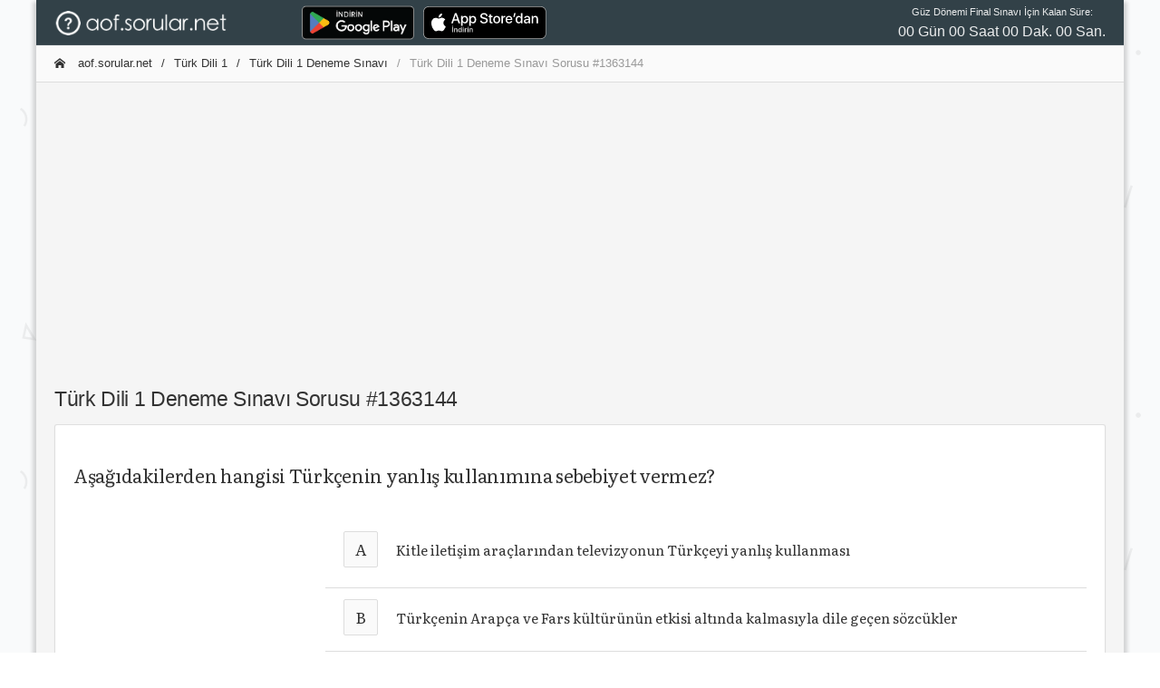

--- FILE ---
content_type: text/html; charset=utf-8
request_url: https://aof.sorular.net/Soru/turk-dili-1-deneme-sinavi-final43-1363144
body_size: 6007
content:
<!DOCTYPE html>
<html lang="tr-TR">
<head>
    <meta charset="utf-8">
    <meta http-equiv="X-UA-Compatible" content="IE=edge">
    <meta name="viewport" content="width=device-width, initial-scale=1, shrink-to-fit=no">
    <meta name="RATING" content="General">
    <meta name="googlebot" content="Index, Follow">
    <meta name="Robots" content="all, index, follow">
    <meta http-equiv="Content-Type" content="text/html; charset=utf-8" />
    <meta http-equiv="content-language" content="tr" />
    <meta name="coder" content="Sorular.Net" />
    <meta name="designer" content="Sorular.Net" />
    <meta name="apple-itunes-app" content="app-id=1451994546" />
    <meta name="google-play-app" content="app-id=com.ftrn.aofmaster" />
    <meta name="description" content="Türk Dili 1 Deneme Sınavı deneme sorusu: Aşağıdakilerden hangisi Türkçenin yanlış kullanımına sebebiyet vermez? - final43" />
    <meta name="keywords" content="aöf çıkmış sorular,Türk Dili 1 Deneme Sınavı çıkmış sorular, aöf sorular, aöf soru cevap,çıkmış sorular, açıköğretim çalışma,Türk Dili 1 Deneme Sınavı soruları,Türk Dili 1 dersi çıkmış sorular,2019 vize soruları, 2019 ara sınav, 2019 dönem sonu, 2019 final sınavı" />

    <title>Türk Dili 1 Deneme Sınavı Sorusu #1363144 - AOF.SORULAR.NET </title>

    <link rel="canonical" href="https://aof.sorular.net/Soru/turk-dili-1-deneme-sinavi-final43-1363144">

    <link rel="stylesheet" href="/assets/css/modaldownload.css">

    <link href="/assets/css/icons/icomoon/styles.css" rel="stylesheet" type="text/css">
    <link href="/assets/css/bootstrap.min.css" rel="stylesheet" type="text/css">
    <link href="/assets/css/bootstrap_limitless.min.css" rel="stylesheet" type="text/css">
    <link href="/assets/css/layout.min.css" rel="stylesheet" type="text/css">
    <link href="/assets/css/componentscropped.min.css" rel="stylesheet" type="text/css">
    <link href="/assets/css/colors.min.css" rel="stylesheet" type="text/css">
    <link href="https://cdn.jsdelivr.net/npm/shareon/dist/shareon.min.css" rel="stylesheet" />

    <link href="https://fonts.googleapis.com/css?family=Raleway" rel="stylesheet">

    <!-- icon files -->
    <link rel="apple-touch-icon" sizes="57x57" href="/assets/icon/apple-icon-57x57.png">
    <link rel="apple-touch-icon" sizes="60x60" href="/assets/icon/apple-icon-60x60.png">
    <link rel="apple-touch-icon" sizes="72x72" href="/assets/icon/apple-icon-72x72.png">
    <link rel="apple-touch-icon" sizes="76x76" href="/assets/icon/apple-icon-76x76.png">
    <link rel="apple-touch-icon" sizes="114x114" href="/assets/icon/apple-icon-114x114.png">
    <link rel="apple-touch-icon" sizes="120x120" href="/assets/icon/apple-icon-120x120.png">
    <link rel="apple-touch-icon" sizes="144x144" href="/assets/icon/apple-icon-144x144.png">
    <link rel="apple-touch-icon" sizes="152x152" href="/assets/icon/apple-icon-152x152.png">
    <link rel="apple-touch-icon" sizes="180x180" href="/assets/icon/apple-icon-180x180.png">
    <link rel="icon" type="image/png" sizes="192x192" href="/assets/icon/android-icon-192x192.png">
    <link rel="icon" type="image/png" sizes="32x32" href="/assets/icon/favicon-32x32.png">
    <link rel="icon" type="image/png" sizes="96x96" href="/assets/icon/favicon-96x96.png">
    <link rel="icon" type="image/png" sizes="16x16" href="/assets/icon/favicon-16x16.png">
    <link rel="manifest" href="/assets/icon/manifest.json">
    <meta name="msapplication-TileColor" content="#ffffff">
    <meta name="msapplication-TileImage" content="/assets/icon/ms-icon-144x144.png">
    <meta name="theme-color" content="#ffffff">
    <!-- /icon files -->

    <script src="/assets/js/main/jquery.min.js"></script>
    <script src="/assets/js/shareon.js"></script>
    <script src="/assets/js/customFuncs.js"></script>
    <script src="//cdn.jsdelivr.net/npm/sweetalert2@11"></script>
    <script src="/assets/js/app.js"></script>
    <script src="/assets/js/plugins/ui/sticky.min.js"></script>
    <script src="/assets/js/demo_pages/components_scrollspy.js"></script>

    <!-- Global site tag (gtag.js) - Google Analytics -->
    <script async src="https://www.googletagmanager.com/gtag/js?id=UA-138745493-2"></script>
    <script>
        window.dataLayer = window.dataLayer || [];
        function gtag() { dataLayer.push(arguments); }
        gtag('js', new Date());
        gtag('config', 'UA-138745493-2');
        shareon();
    </script>

</head>
<body class="layout-boxed-bg">

    <div class="d-flex flex-column flex-1 layout-boxed">


        <!-- Main navbar -->
        <div class="navbar navbar-expand-md navbar-dark">
            <div class="navbar-brand wmin-0 mr-5" style="padding-top:0.7rem;padding-bottom:0.6rem;">
                <a href="/" class="d-inline-block">
                    <img src="/assets/images/aofsorular_bgBlack.png" style="height: 1.7rem;width: 13.3rem;" alt="AOF.SORULAR.NET">
                </a>
            </div>

            <div class="d-md-none">
                <button class="navbar-toggler" type="button" data-toggle="collapse" data-target="#navbar-mobile">
                    <i class="icon-tree5"></i>
                </button>
            </div>

            <div class="collapse navbar-collapse" id="navbar-mobile">
                <ul class="navbar-nav">
                    <li class="nav-item">

                        <a href="https://play.google.com/store/apps/details?id=com.ftrn.aofmaster&amp;pcampaignid=pcampaignidMKT-Other-global-all-co-prtnr-py-PartBadge-Mar2515-1" style="">
                            <img alt="Google Play'den alın" src="https://play.google.com/intl/en_us/badges/static/images/badges/tr_badge_web_generic.png" style="height: 48px;">
                        </a>

                    </li>
                    <li class="nav-item">

                        <a href="https://apps.apple.com/tr/app/a%C3%B6f-soru-bankas%C4%B1/id1451994546?l=tr" style="">
                            <img alt="Apple Store'dan indirin" src="/assets/images/Download_on_the_App_Store_Badge.svg" style="height: 36px; margin-top: 6px; margin-left: 10px;">
                        </a>

                    </li>
                    <li class="nav-item"><a href="//yds.sorular.net/" class="navbar-nav-link"></a></li>
                </ul>

                <span class="navbar-text ml-md-3 mr-md-auto">

                </span>

                <ul class="navbar-nav">
                    <li class="nav-item">
                        <div id="time" style="text-align: center;">

                        </div>

                    </li>
                </ul>
            </div>
        </div>
        <!-- /main navbar -->
        <!-- Page header -->
        
        <!-- /page header -->
        <!-- Page content -->
        <div class="page-content pt-0">
            <div class="content-wrapper" style="overflow:hidden;">
                <div class="breadcrumb-line breadcrumb-line-light header-elements-md-inline">
                    <div class="d-flex">
                        <div class="breadcrumb">



                            <a href="/" class="breadcrumb-item"><i class="icon-home2 mr-2"></i> aof.sorular.net</a>

                                <a href="/turk-dili-1-dersi-sinav-sorulari" class="breadcrumb-item">Türk Dili 1</a>
                                <a href="/turk-dili-1-deneme-sinavi-final43-SDF6322565E" class="breadcrumb-item">Türk Dili 1 Deneme Sınavı</a>

                            <span class="breadcrumb-item active">Türk Dili 1 Deneme Sınavı Sorusu #1363144</span>

                        </div>

                        <a href="#" class="header-elements-toggle text-default d-md-none"><i class="icon-more"></i></a>
                    </div>

                    <div class="header-elements d-none">
                        <div class="breadcrumb justify-content-center">
                            <a href="#" class="breadcrumb-elements-item">

                            </a>
                        </div>
                    </div>
                </div>
                <div class="row">
                    <div class="col-12 col-lg-12" style="padding: 1.0rem;margin: auto 0px;text-align:center; height:19.5rem;">


                        <script async src="https://pagead2.googlesyndication.com/pagead/js/adsbygoogle.js"></script>
                        <!-- aof-ButunSayfalar-Ust -->
                        <ins class="adsbygoogle"
                             style="display:block"
                             data-ad-client="ca-pub-9092145544010617"
                             data-ad-slot="9448623189"
                             data-ad-format="auto"
                             data-full-width-responsive="true"></ins>
                        <script>
                            (adsbygoogle = window.adsbygoogle || []).push({});
                        </script>


                    </div>
                </div>
                <div class="content">
                    


<link href="https://fonts.googleapis.com/css?family=Literata&display=swap" rel="stylesheet">

<style>

    .soru-metin {
        overflow-wrap: break-word;
        word-wrap: break-word;
        hyphens: auto;
        white-space: normal;
        font-family: 'Literata', serif;
        font-size: 20px;
    }

        .soru-metin img {
            max-width: 99%;
            height: auto;
        }

        .soru-metin p[dir='rtl'] {
            text-align: right;
            font-weight: bold;
        }

    .soru-secenek {
        overflow-wrap: break-word;
        word-wrap: break-word;
        hyphens: auto;
        white-space: normal;
        font-family: 'Literata', serif;
        font-size: 15px;
    }

        .soru-secenek img {
            max-width: 80%;
            height: auto;
        }

        .soru-secenek p {
            margin: 0px;
            padding: 0px;
            overflow-wrap: break-word;
            word-wrap: break-word;
            hyphens: auto;
            font-family: 'Literata', serif;
            font-size: 16px;
        }

            .soru-secenek p[dir='rtl'] {
                font-size: 23px;
                text-align: right;
            }

    .soru-secenek-harf {
        font-family: 'Literata';
        font-size: 17px;
    }
</style>


<h2>T&#252;rk Dili 1 Deneme Sınavı Sorusu #1363144</h2>


    <div class="card">
        <div class="card-header header-elements-inline">
            <h5 class="card-title"></h5>
        </div>

        <div class="card-body">
            <h4 class="soru-metin">
                Aşağıdakilerden hangisi Türkçenin yanlış kullanımına sebebiyet vermez?
            </h4>
            <br />
            <div style="margin: 5px auto 0px auto; text-align: left; width: 100%;">

                <div class="row">
                    <div class="col-12 col-lg-3" style=" padding-left: 0rem; padding-right: 0rem;text-align:right;width:100px;overflow:hidden;">
                        

                            <script async src="https://pagead2.googlesyndication.com/pagead/js/adsbygoogle.js"></script>
                            <ins class="adsbygoogle"
                                 style="display:inline-block;width:180px;height:400px"
                                 data-ad-client="ca-pub-9092145544010617"
                                 data-ad-slot="2173057371"></ins>
                            <script>
                                (adsbygoogle = window.adsbygoogle || []).push({});
                            </script>

                    </div>
                    <div class="col-12 col-lg-9" style="padding-left:0.2rem;">
                        <table class="table text-nowrap">
                            <tbody>
                                <tr style="">
                                    <td style="padding-left: 0px;">
                                        <div class="d-flex align-items-center mb-2">
                                            <div class="mr-3" style="margin-left: 1.25rem!important;">
                                                <button class="btn btn-light btn-sm soru-secenek-harf">
                                                    A
                                                </button>
                                            </div>
                                            <div class="soru-secenek">
                                                Kitle iletişim araçlarından televizyonun Türkçeyi yanlış kullanması
                                            </div>
                                        </div>
                                    </td>
                                </tr>

                                <tr style="">
                                    <td style="padding-left: 0px;">
                                        <div class="d-flex align-items-center mb-1">
                                            <div class="mr-3" style="margin-left: 1.25rem!important;">
                                                <button class="btn btn-light btn-sm soru-secenek-harf">
                                                    B
                                                </button>
                                            </div>
                                            <div class="soru-secenek">
                                                Türkçenin Arapça ve Fars kültürünün etkisi altında kalmasıyla dile geçen sözcükler
                                            </div>
                                        </div>

                                </tr>
                                <tr style="">
                                    <td style="padding-left: 0px;">
                                        <div class="d-flex align-items-center mb-1">
                                            <div class="mr-3" style="margin-left: 1.25rem!important;">
                                                <button class="btn btn-light btn-sm soru-secenek-harf">
                                                    C
                                                </button>
                                            </div>
                                            <div class="soru-secenek">
                                                Sosyal medyada yapılan imla hataları
                                            </div>
                                        </div>
                                    </td>
                                </tr>
                                <tr style="background-color: greenyellow;">
                                    <td style="padding-left: 0px;">
                                        <div class="d-flex align-items-center mb-1">
                                            <div class="mr-3" style="margin-left: 1.25rem!important;">
                                                <button class="btn btn-light btn-sm soru-secenek-harf">
                                                    D
                                                </button>
                                            </div>
                                            <div class="soru-secenek">
                                                Dil için hazırlanmış bir sözlük kullanılması
                                            </div>
                                        </div>
                                    </td>
                                </tr>
                                <tr style="">
                                    <td style="padding-left: 0px;">
                                        <div class="d-flex align-items-center mb-1">
                                            <div class="mr-3" style="margin-left: 1.25rem!important;">
                                                <button class="btn btn-light btn-sm soru-secenek-harf">
                                                    E
                                                </button>
                                            </div>
                                            <div class="soru-secenek">
                                                Yalnızca ünsüz harflerle yazışma
                                            </div>
                                        </div>
                                    </td>
                                </tr>
                            </tbody>
                        </table>
                    </div>
                </div>
            </div>
            <br />
                <div class="soru-metin">
                    <strong>Yanıt Açıklaması:</strong>
                    Sözlük yalnızca dili öğrenenler için değil, o dilin konuşucuları için de hazırlanmıştır.
                </div>

        </div>

        <div class="card-footer ">
            <div class="justify-content-end text-center">


                PAYLAŞ:
                <div class="shareon">
                    <a class="facebook"></a>
                    <a class="linkedin"></a>
                    <a class="mastodon"></a>
                    <a class="messenger"></a>
                    <a class="odnoklassniki"></a>
                    <a class="pinterest"></a>
                    <a class="pocket"></a>
                    <button class="reddit"></button>
                    <button class="telegram"></button>
                    <button class="twitter"></button>
                    <button class="viber"></button>
                    <button class="vkontakte"></button>
                    <button class="whatsapp"></button>
                </div>
                <br />

                <div>
                    <i class="icon-question7 icon-2x text-blue border-blue border-3 rounded-round p-3 mb-3"></i>
                    <h4 class="card-title">SORUNUN CEVABI: D </h4>


                    <a href="/turk-dili-1-deneme-sinavi-final43-SDF6322565E" class="btn bg-blue"><i class="icon-arrow-left12 ml-2"></i> Sınava Dön</a>

                    <a href="#" class="btn bg-blue" onclick="hataBildir(1363031,1363144);">Hata Bildir <i class="icon-arrow-right13 ml-2"></i></a>
                </div>
            </div>
        </div>

        <div class="card-footer">
            <div class="row">
                <div class="col-md-4">
                    <div class="input-group">
                        <input type="text" id="txtAd" class="form-control" placeholder="Adınız">
                    </div>
                </div>
                <div class="col-md-8" id="yorumYap">
                    <div class="input-group">
                        <input type="text" id="txtYorum" class="form-control border-right-0" placeholder="Yorumunuz ...">
                        <span class="input-group-append">
                            <button class="btn bg-blue" type="button" onclick="yorumGonder(0,1363031, '#txtAd','#txtYorum');"><i class="icon-paperplane"></i></button>
                        </span>
                    </div>
                </div>
            </div>
        </div>

    </div>


<div class="card">
    <div class="card-header header-elements-sm-inline">
        <h6 class="card-title font-weight-semibold">Yorumlar</h6>
        <div class="header-elements">
            <ul class="list-inline list-inline-dotted text-muted mb-0">
                <li class="list-inline-item">0 Yorum</li>
            </ul>
        </div>
    </div>

    <div class="card-body">
        <ul class="media-list">


        </ul>
    </div>

    <hr class="m-0">
    <script>




    </script>
</div>

                </div>
            </div>
        </div>
        <!-- /page content -->
        <!-- Footer -->
        <div class="navbar navbar-expand-lg navbar-light">
            <div class="text-center d-lg-none w-100">
                <button type="button" class="navbar-toggler dropdown-toggle" data-toggle="collapse" data-target="#navbar-footer">
                    <i class="icon-unfold mr-2"></i>
                    Alt Bilgi
                </button>
            </div>

            <div class="navbar-collapse collapse" id="navbar-footer">
                <span class="navbar-text">
                    &copy; 2019 <a href="#">sorular.net</a>
                </span>

                <ul class="navbar-nav ml-lg-auto">
				    

                    
                    <li class="nav-item"><a href="#" onclick="bilgi();" class="navbar-nav-link"><i class="icon-file-text2 mr-2"></i> Bilgi </a></li>
                </ul>
            </div>
        </div>
        <!-- /footer -->

    </div>

    

    <script type="text/javascript">

        var targetDate = "2024-05-25 09:30:00";
        var countdownLabel = "Güz Dönemi Final Sınavı İçin Kalan Süre:";

        $(document).ready(function () {
            $("#time").countdown({
                onComplete: function (event) {
                    //alert("hello");
                },
                minsOnly: false,

                leadingZero: true
            });
        });



    </script>

<!-- /temp. disabled -->
    <section id="sectionModal" class="modalx container" style="position: absolute; bottom: 0; display: none;">
        <div class="modal__container" id="modal-container">
            <div class="modal__content">
                <div class="modal__close close-modal" title="Close">
                    <i class='bx bx-x'></i>
                </div>

                <h1 class="modal__title">IOS Uygulamamız Güncellendi!</h1>
                <p class="modal__description"></p>

                <button class="modal__button modal__button-width go-download">
                    İndir
                </button>

                <button class="modal__button-link close-modal">
                    Geri
                </button>
            </div>
        </div>
    </section>

    <script src="/assets/js/modaldownload.js"></script>

</body>
</html>


--- FILE ---
content_type: text/html; charset=utf-8
request_url: https://www.google.com/recaptcha/api2/aframe
body_size: 268
content:
<!DOCTYPE HTML><html><head><meta http-equiv="content-type" content="text/html; charset=UTF-8"></head><body><script nonce="L7OVXu1JdFK_l-iP5wJxiQ">/** Anti-fraud and anti-abuse applications only. See google.com/recaptcha */ try{var clients={'sodar':'https://pagead2.googlesyndication.com/pagead/sodar?'};window.addEventListener("message",function(a){try{if(a.source===window.parent){var b=JSON.parse(a.data);var c=clients[b['id']];if(c){var d=document.createElement('img');d.src=c+b['params']+'&rc='+(localStorage.getItem("rc::a")?sessionStorage.getItem("rc::b"):"");window.document.body.appendChild(d);sessionStorage.setItem("rc::e",parseInt(sessionStorage.getItem("rc::e")||0)+1);localStorage.setItem("rc::h",'1769451723411');}}}catch(b){}});window.parent.postMessage("_grecaptcha_ready", "*");}catch(b){}</script></body></html>

--- FILE ---
content_type: text/css
request_url: https://aof.sorular.net/assets/css/icons/icomoon/styles.css
body_size: 9990
content:
@font-face {
	font-family: 'icomoon';
	font-display: swap;
	src: url('fonts/icomoon.eot?3p0rtw');
	src: url('fonts/icomoon.eot?#iefix3p0rtw') format('embedded-opentype'), 
		url('fonts/icomoon.woff?3p0rtw') format('woff'), 
		url('fonts/icomoon.ttf?3p0rtw') format('truetype'), 
		url('fonts/icomoon.svg?3p0rtw#icomoon') format('svg');
	font-weight: normal;
	font-style: normal;
}

[class^="icon-"], [class*=" icon-"] {
    /* Use !important to prevent issues with browser extensions that change fonts */
	font-family: 'icomoon' !important;
	speak: none;
	font-style: normal;
	font-weight: normal;
	font-variant: normal;
	text-transform: none;
	line-height: 1;
	min-width: 1em;
	display: inline-block;
	text-align: center;
	font-size: 16px;
	vertical-align: middle;
	position: relative;
	top: -1px;

	/* Better Font Rendering =========== */
	-webkit-font-smoothing: antialiased;
	-moz-osx-font-smoothing: grayscale;
}

.icon-2x {
	font-size: 32px;
}
.icon-3x {
	font-size: 48px;
}

.icon-bordered {
	// padding: 5px;
	// border: 2px solid;
	// border-radius: 50%;
}

.icon-home:before{content:"\e900";}
.icon-home2:before{content:"\e901";}
.icon-home5:before{content:"\e904";}
.icon-home7:before{content:"\e906";}
.icon-home8:before{content:"\e907";}
.icon-home9:before{content:"\e908";}
.icon-office:before{content:"\e909";}
.icon-city:before{content:"\e90a";}
.icon-newspaper:before{content:"\e90b";}
.icon-magazine:before{content:"\e90c";}
.icon-design:before{content:"\e90d";}
.icon-pencil:before{content:"\e90e";}
.icon-pencil3:before{content:"\e910";}
.icon-pencil4:before{content:"\e911";}
.icon-pencil5:before{content:"\e912";}
.icon-pencil6:before{content:"\e913";}
.icon-pencil7:before{content:"\e914";}
.icon-eraser:before{content:"\e915";}
.icon-eraser2:before{content:"\e916";}
.icon-eraser3:before{content:"\e917";}
.icon-quill2:before{content:"\e919";}
.icon-quill4:before{content:"\e91b";}
.icon-pen:before{content:"\e91c";}
.icon-pen-plus:before{content:"\e91d";}
.icon-pen-minus:before{content:"\e91e";}
.icon-pen2:before{content:"\e91f";}
.icon-blog:before{content:"\e925";}
.icon-pen6:before{content:"\e927";}
.icon-brush:before{content:"\e928";}
.icon-spray:before{content:"\e929";}
.icon-color-sampler:before{content:"\e92c";}
.icon-toggle:before{content:"\e92d";}
.icon-bucket:before{content:"\e92e";}
.icon-gradient:before{content:"\e930";}
.icon-eyedropper:before{content:"\e931";}
.icon-eyedropper2:before{content:"\e932";}
.icon-eyedropper3:before{content:"\e933";}
.icon-droplet:before{content:"\e934";}
.icon-droplet2:before{content:"\e935";}
.icon-color-clear:before{content:"\e937";}
.icon-paint-format:before{content:"\e938";}
.icon-stamp:before{content:"\e939";}
.icon-image2:before{content:"\e93c";}
.icon-image-compare:before{content:"\e93d";}
.icon-images2:before{content:"\e93e";}
.icon-image3:before{content:"\e93f";}
.icon-images3:before{content:"\e940";}
.icon-image4:before{content:"\e941";}
.icon-image5:before{content:"\e942";}
.icon-camera:before{content:"\e944";}
.icon-shutter:before{content:"\e947";}
.icon-headphones:before{content:"\e948";}
.icon-headset:before{content:"\e949";}
.icon-music:before{content:"\e94a";}
.icon-album:before{content:"\e950";}
.icon-tape:before{content:"\e952";}
.icon-piano:before{content:"\e953";}
.icon-speakers:before{content:"\e956";}
.icon-play:before{content:"\e957";}
.icon-clapboard-play:before{content:"\e959";}
.icon-clapboard:before{content:"\e95a";}
.icon-media:before{content:"\e95b";}
.icon-presentation:before{content:"\e95c";}
.icon-movie:before{content:"\e95d";}
.icon-film:before{content:"\e95e";}
.icon-film2:before{content:"\e95f";}
.icon-film3:before{content:"\e960";}
.icon-film4:before{content:"\e961";}
.icon-video-camera:before{content:"\e962";}
.icon-video-camera2:before{content:"\e963";}
.icon-video-camera-slash:before{content:"\e964";}
.icon-video-camera3:before{content:"\e965";}
.icon-dice:before{content:"\e96a";}
.icon-chess-king:before{content:"\e972";}
.icon-chess-queen:before{content:"\e973";}
.icon-chess:before{content:"\e978";}
.icon-megaphone:before{content:"\e97a";}
.icon-new:before{content:"\e97b";}
.icon-connection:before{content:"\e97c";}
.icon-station:before{content:"\e981";}
.icon-satellite-dish2:before{content:"\e98a";}
.icon-feed:before{content:"\e9b3";}
.icon-mic2:before{content:"\e9ce";}
.icon-mic-off2:before{content:"\e9e0";}
.icon-book:before{content:"\e9e1";}
.icon-book2:before{content:"\e9e9";}
.icon-book-play:before{content:"\e9fd";}
.icon-book3:before{content:"\ea01";}
.icon-bookmark:before{content:"\ea02";}
.icon-books:before{content:"\ea03";}
.icon-archive:before{content:"\ea04";}
.icon-reading:before{content:"\ea05";}
.icon-library2:before{content:"\ea06";}
.icon-graduation2:before{content:"\ea07";}
.icon-file-text:before{content:"\ea08";}
.icon-profile:before{content:"\ea09";}
.icon-file-empty:before{content:"\ea0a";}
.icon-file-empty2:before{content:"\ea0b";}
.icon-files-empty:before{content:"\ea0c";}
.icon-files-empty2:before{content:"\ea0d";}
.icon-file-plus:before{content:"\ea0e";}
.icon-file-plus2:before{content:"\ea0f";}
.icon-file-minus:before{content:"\ea10";}
.icon-file-minus2:before{content:"\ea11";}
.icon-file-download:before{content:"\ea12";}
.icon-file-download2:before{content:"\ea13";}
.icon-file-upload:before{content:"\ea14";}
.icon-file-upload2:before{content:"\ea15";}
.icon-file-check:before{content:"\ea16";}
.icon-file-check2:before{content:"\ea17";}
.icon-file-eye:before{content:"\ea18";}
.icon-file-eye2:before{content:"\ea19";}
.icon-file-text2:before{content:"\ea1a";}
.icon-file-text3:before{content:"\ea1b";}
.icon-file-picture:before{content:"\ea1c";}
.icon-file-picture2:before{content:"\ea1d";}
.icon-file-music:before{content:"\ea1e";}
.icon-file-music2:before{content:"\ea1f";}
.icon-file-play:before{content:"\ea20";}
.icon-file-play2:before{content:"\ea21";}
.icon-file-video:before{content:"\ea22";}
.icon-file-video2:before{content:"\ea23";}
.icon-copy:before{content:"\ea24";}
.icon-copy2:before{content:"\ea25";}
.icon-file-zip:before{content:"\ea26";}
.icon-file-zip2:before{content:"\ea27";}
.icon-file-xml:before{content:"\ea28";}
.icon-file-xml2:before{content:"\ea29";}
.icon-file-css:before{content:"\ea2a";}
.icon-file-css2:before{content:"\ea2b";}
.icon-file-presentation:before{content:"\ea2c";}
.icon-file-presentation2:before{content:"\ea2d";}
.icon-file-stats:before{content:"\ea2e";}
.icon-file-stats2:before{content:"\ea2f";}
.icon-file-locked:before{content:"\ea30";}
.icon-file-locked2:before{content:"\ea31";}
.icon-file-spreadsheet:before{content:"\ea32";}
.icon-file-spreadsheet2:before{content:"\ea33";}
.icon-copy3:before{content:"\ea34";}
.icon-copy4:before{content:"\ea35";}
.icon-paste:before{content:"\ea36";}
.icon-paste2:before{content:"\ea37";}
.icon-paste3:before{content:"\ea38";}
.icon-paste4:before{content:"\ea39";}
.icon-stack:before{content:"\ea3a";}
.icon-stack2:before{content:"\ea3b";}
.icon-stack3:before{content:"\ea3c";}
.icon-folder:before{content:"\ea3d";}
.icon-folder-search:before{content:"\ea3e";}
.icon-folder-download:before{content:"\ea3f";}
.icon-folder-upload:before{content:"\ea40";}
.icon-folder-plus:before{content:"\ea41";}
.icon-folder-plus2:before{content:"\ea42";}
.icon-folder-minus:before{content:"\ea43";}
.icon-folder-minus2:before{content:"\ea44";}
.icon-folder-check:before{content:"\ea45";}
.icon-folder-heart:before{content:"\ea46";}
.icon-folder-remove:before{content:"\ea47";}
.icon-folder2:before{content:"\ea48";}
.icon-folder-open:before{content:"\ea49";}
.icon-folder3:before{content:"\ea4a";}
.icon-folder4:before{content:"\ea4b";}
.icon-folder-plus3:before{content:"\ea4c";}
.icon-folder-minus3:before{content:"\ea4d";}
.icon-folder-plus4:before{content:"\ea4e";}
.icon-folder-minus4:before{content:"\ea4f";}
.icon-folder-download2:before{content:"\ea50";}
.icon-folder-upload2:before{content:"\ea51";}
.icon-folder-download3:before{content:"\ea52";}
.icon-folder-upload3:before{content:"\ea53";}
.icon-folder5:before{content:"\ea54";}
.icon-folder-open2:before{content:"\ea55";}
.icon-folder6:before{content:"\ea56";}
.icon-folder-open3:before{content:"\ea57";}
.icon-certificate:before{content:"\ea58";}
.icon-cc:before{content:"\ea59";}
.icon-price-tag:before{content:"\ea5a";}
.icon-price-tag2:before{content:"\ea5b";}
.icon-price-tags:before{content:"\ea5c";}
.icon-price-tag3:before{content:"\ea5d";}
.icon-price-tags2:before{content:"\ea5e";}
.icon-barcode2:before{content:"\ea5f";}
.icon-qrcode:before{content:"\ea60";}
.icon-ticket:before{content:"\ea61";}
.icon-theater:before{content:"\ea62";}
.icon-store:before{content:"\ea63";}
.icon-store2:before{content:"\ea64";}
.icon-cart:before{content:"\ea65";}
.icon-cart2:before{content:"\ea66";}
.icon-cart4:before{content:"\ea67";}
.icon-cart5:before{content:"\ea68";}
.icon-cart-add:before{content:"\ea69";}
.icon-cart-add2:before{content:"\ea6a";}
.icon-cart-remove:before{content:"\ea6b";}
.icon-basket:before{content:"\ea6c";}
.icon-bag:before{content:"\ea6d";}
.icon-percent:before{content:"\ea6f";}
.icon-coins:before{content:"\ea70";}
.icon-coin-dollar:before{content:"\ea71";}
.icon-coin-euro:before{content:"\ea72";}
.icon-coin-pound:before{content:"\ea73";}
.icon-coin-yen:before{content:"\ea74";}
.icon-piggy-bank:before{content:"\ea75";}
.icon-wallet:before{content:"\ea76";}
.icon-cash:before{content:"\ea77";}
.icon-cash2:before{content:"\ea78";}
.icon-cash3:before{content:"\ea79";}
.icon-cash4:before{content:"\ea7a";}
.icon-credit-card:before{content:"\ea6e";}
.icon-credit-card2:before{content:"\ea7b";}
.icon-calculator4:before{content:"\ea7c";}
.icon-calculator2:before{content:"\ea7d";}
.icon-calculator3:before{content:"\ea7e";}
.icon-chip:before{content:"\ea7f";}
.icon-lifebuoy:before{content:"\ea80";}
.icon-phone:before{content:"\ea81";}
.icon-phone2:before{content:"\ea82";}
.icon-phone-slash:before{content:"\ea83";}
.icon-phone-wave:before{content:"\ea84";}
.icon-phone-plus:before{content:"\ea85";}
.icon-phone-minus:before{content:"\ea86";}
.icon-phone-plus2:before{content:"\ea87";}
.icon-phone-minus2:before{content:"\ea88";}
.icon-phone-incoming:before{content:"\ea89";}
.icon-phone-outgoing:before{content:"\ea8a";}
.icon-phone-hang-up:before{content:"\ea8e";}
.icon-address-book:before{content:"\ea90";}
.icon-address-book2:before{content:"\ea91";}
.icon-address-book3:before{content:"\ea92";}
.icon-notebook:before{content:"\ea93";}
.icon-envelop:before{content:"\ea94";}
.icon-envelop2:before{content:"\ea95";}
.icon-envelop3:before{content:"\ea96";}
.icon-envelop4:before{content:"\ea97";}
.icon-envelop5:before{content:"\ea98";}
.icon-mailbox:before{content:"\ea99";}
.icon-pushpin:before{content:"\ea9a";}
.icon-location3:before{content:"\ea9d";}
.icon-location4:before{content:"\ea9e";}
.icon-compass4:before{content:"\ea9f";}
.icon-map:before{content:"\eaa0";}
.icon-map4:before{content:"\eaa1";}
.icon-map5:before{content:"\eaa2";}
.icon-direction:before{content:"\eaa3";}
.icon-reset:before{content:"\eaa4";}
.icon-history:before{content:"\eaa5";}
.icon-watch:before{content:"\eaa6";}
.icon-watch2:before{content:"\eaa7";}
.icon-alarm:before{content:"\eaa8";}
.icon-alarm-add:before{content:"\eaa9";}
.icon-alarm-check:before{content:"\eaaa";}
.icon-alarm-cancel:before{content:"\eaab";}
.icon-bell2:before{content:"\eaac";}
.icon-bell3:before{content:"\eaad";}
.icon-bell-plus:before{content:"\eaae";}
.icon-bell-minus:before{content:"\eaaf";}
.icon-bell-check:before{content:"\eab0";}
.icon-bell-cross:before{content:"\eab1";}
.icon-calendar:before{content:"\eab2";}
.icon-calendar2:before{content:"\eab3";}
.icon-calendar3:before{content:"\eab4";}
.icon-calendar52:before{content:"\eab6";}
.icon-printer:before{content:"\eab7";}
.icon-printer2:before{content:"\eab8";}
.icon-printer4:before{content:"\eab9";}
.icon-shredder:before{content:"\eaba";}
.icon-mouse:before{content:"\eabb";}
.icon-mouse-left:before{content:"\eabc";}
.icon-mouse-right:before{content:"\eabd";}
.icon-keyboard:before{content:"\eabe";}
.icon-typewriter:before{content:"\eabf";}
.icon-display:before{content:"\eac0";}
.icon-display4:before{content:"\eac1";}
.icon-laptop:before{content:"\eac2";}
.icon-mobile:before{content:"\eac3";}
.icon-mobile2:before{content:"\eac4";}
.icon-tablet:before{content:"\eac5";}
.icon-mobile3:before{content:"\eac6";}
.icon-tv:before{content:"\eac7";}
.icon-radio:before{content:"\eac8";}
.icon-cabinet:before{content:"\eac9";}
.icon-drawer:before{content:"\eaca";}
.icon-drawer2:before{content:"\eacb";}
.icon-drawer-out:before{content:"\eacc";}
.icon-drawer-in:before{content:"\eacd";}
.icon-drawer3:before{content:"\eace";}
.icon-box:before{content:"\eacf";}
.icon-box-add:before{content:"\ead0";}
.icon-box-remove:before{content:"\ead1";}
.icon-download:before{content:"\ead2";}
.icon-upload:before{content:"\ead3";}
.icon-floppy-disk:before{content:"\ead4";}
.icon-floppy-disks:before{content:"\ead5";}
.icon-usb-stick:before{content:"\ead6";}
.icon-drive:before{content:"\ead7";}
.icon-server:before{content:"\ead8";}
.icon-database:before{content:"\ead9";}
.icon-database2:before{content:"\eada";}
.icon-database4:before{content:"\eadb";}
.icon-database-menu:before{content:"\eadc";}
.icon-database-add:before{content:"\eadd";}
.icon-database-remove:before{content:"\eade";}
.icon-database-insert:before{content:"\eadf";}
.icon-database-export:before{content:"\eae0";}
.icon-database-upload:before{content:"\eae1";}
.icon-database-refresh:before{content:"\eae2";}
.icon-database-diff:before{content:"\eae3";}
.icon-database-edit2:before{content:"\eae5";}
.icon-database-check:before{content:"\eae6";}
.icon-database-arrow:before{content:"\eae7";}
.icon-database-time2:before{content:"\eae9";}
.icon-undo:before{content:"\eaea";}
.icon-redo:before{content:"\eaeb";}
.icon-rotate-ccw:before{content:"\eaec";}
.icon-rotate-cw:before{content:"\eaed";}
.icon-rotate-ccw2:before{content:"\eaee";}
.icon-rotate-cw2:before{content:"\eaef";}
.icon-rotate-ccw3:before{content:"\eaf0";}
.icon-rotate-cw3:before{content:"\eaf1";}
.icon-flip-vertical2:before{content:"\eaf2";}
.icon-flip-horizontal2:before{content:"\eaf3";}
.icon-flip-vertical3:before{content:"\eaf4";}
.icon-flip-vertical4:before{content:"\eaf5";}
.icon-angle:before{content:"\eaf6";}
.icon-shear:before{content:"\eaf7";}
.icon-align-left:before{content:"\eafc";}
.icon-align-center-horizontal:before{content:"\eafd";}
.icon-align-right:before{content:"\eafe";}
.icon-align-top:before{content:"\eaff";}
.icon-align-center-vertical:before{content:"\eb00";}
.icon-align-bottom:before{content:"\eb01";}
.icon-undo2:before{content:"\eb02";}
.icon-redo2:before{content:"\eb03";}
.icon-forward:before{content:"\eb04";}
.icon-reply:before{content:"\eb05";}
.icon-reply-all:before{content:"\eb06";}
.icon-bubble:before{content:"\eb07";}
.icon-bubbles:before{content:"\eb08";}
.icon-bubbles2:before{content:"\eb09";}
.icon-bubble2:before{content:"\eb0a";}
.icon-bubbles3:before{content:"\eb0b";}
.icon-bubbles4:before{content:"\eb0c";}
.icon-bubble-notification:before{content:"\eb0d";}
.icon-bubbles5:before{content:"\eb0e";}
.icon-bubbles6:before{content:"\eb0f";}
.icon-bubble6:before{content:"\eb10";}
.icon-bubbles7:before{content:"\eb11";}
.icon-bubble7:before{content:"\eb12";}
.icon-bubbles8:before{content:"\eb13";}
.icon-bubble8:before{content:"\eb14";}
.icon-bubble-dots3:before{content:"\eb15";}
.icon-bubble-lines3:before{content:"\eb16";}
.icon-bubble9:before{content:"\eb17";}
.icon-bubble-dots4:before{content:"\eb18";}
.icon-bubble-lines4:before{content:"\eb19";}
.icon-bubbles9:before{content:"\eb1a";}
.icon-bubbles10:before{content:"\eb1b";}
.icon-user:before{content:"\eb33";}
.icon-users:before{content:"\eb34";}
.icon-user-plus:before{content:"\eb35";}
.icon-user-minus:before{content:"\eb36";}
.icon-user-cancel:before{content:"\eb37";}
.icon-user-block:before{content:"\eb38";}
.icon-user-lock:before{content:"\eb39";}
.icon-user-check:before{content:"\eb3a";}
.icon-users2:before{content:"\eb3b";}
.icon-users4:before{content:"\eb44";}
.icon-user-tie:before{content:"\eb45";}
.icon-collaboration:before{content:"\eb46";}
.icon-vcard:before{content:"\eb47";}
.icon-hat:before{content:"\ebb8";}
.icon-bowtie:before{content:"\ebb9";}
.icon-quotes-left:before{content:"\eb49";}
.icon-quotes-right:before{content:"\eb4a";}
.icon-quotes-left2:before{content:"\eb4b";}
.icon-quotes-right2:before{content:"\eb4c";}
.icon-hour-glass:before{content:"\eb4d";}
.icon-hour-glass2:before{content:"\eb4e";}
.icon-hour-glass3:before{content:"\eb4f";}
.icon-spinner:before{content:"\eb50";}
.icon-spinner2:before{content:"\eb51";}
.icon-spinner3:before{content:"\eb52";}
.icon-spinner4:before{content:"\eb53";}
.icon-spinner6:before{content:"\eb54";}
.icon-spinner9:before{content:"\eb55";}
.icon-spinner10:before{content:"\eb56";}
.icon-spinner11:before{content:"\eb57";}
.icon-microscope:before{content:"\eb58";}
.icon-enlarge:before{content:"\eb59";}
.icon-shrink:before{content:"\eb5a";}
.icon-enlarge3:before{content:"\eb5b";}
.icon-shrink3:before{content:"\eb5c";}
.icon-enlarge5:before{content:"\eb5d";}
.icon-shrink5:before{content:"\eb5e";}
.icon-enlarge6:before{content:"\eb5f";}
.icon-shrink6:before{content:"\eb60";}
.icon-enlarge7:before{content:"\eb61";}
.icon-shrink7:before{content:"\eb62";}
.icon-key:before{content:"\eb63";}
.icon-lock:before{content:"\eb65";}
.icon-lock2:before{content:"\eb66";}
.icon-lock4:before{content:"\eb67";}
.icon-unlocked:before{content:"\eb68";}
.icon-lock5:before{content:"\eb69";}
.icon-unlocked2:before{content:"\eb6a";}
.icon-safe:before{content:"\eb6b";}
.icon-wrench:before{content:"\eb6c";}
.icon-wrench2:before{content:"\eb6d";}
.icon-wrench3:before{content:"\eb6e";}
.icon-equalizer:before{content:"\eb6f";}
.icon-equalizer2:before{content:"\eb70";}
.icon-equalizer3:before{content:"\eb71";}
.icon-equalizer4:before{content:"\eb72";}
.icon-cog:before{content:"\eb73";}
.icon-cogs:before{content:"\eb74";}
.icon-cog2:before{content:"\eb75";}
.icon-cog3:before{content:"\eb76";}
.icon-cog4:before{content:"\eb77";}
.icon-cog52:before{content:"\eb78";}
.icon-cog6:before{content:"\eb79";}
.icon-cog7:before{content:"\eb7a";}
.icon-hammer:before{content:"\eb7c";}
.icon-hammer-wrench:before{content:"\eb7d";}
.icon-magic-wand:before{content:"\eb7e";}
.icon-magic-wand2:before{content:"\eb7f";}
.icon-pulse2:before{content:"\eb80";}
.icon-aid-kit:before{content:"\eb81";}
.icon-bug2:before{content:"\eb83";}
.icon-construction:before{content:"\eb85";}
.icon-traffic-cone:before{content:"\eb86";}
.icon-traffic-lights:before{content:"\eb87";}
.icon-pie-chart:before{content:"\eb88";}
.icon-pie-chart2:before{content:"\eb89";}
.icon-pie-chart3:before{content:"\eb8a";}
.icon-pie-chart4:before{content:"\eb8b";}
.icon-pie-chart5:before{content:"\eb8c";}
.icon-pie-chart6:before{content:"\eb8d";}
.icon-pie-chart7:before{content:"\eb8e";}
.icon-stats-dots:before{content:"\eb8f";}
.icon-stats-bars:before{content:"\eb90";}
.icon-pie-chart8:before{content:"\eb91";}
.icon-stats-bars2:before{content:"\eb92";}
.icon-stats-bars3:before{content:"\eb93";}
.icon-stats-bars4:before{content:"\eb94";}
.icon-chart:before{content:"\eb97";}
.icon-stats-growth:before{content:"\eb98";}
.icon-stats-decline:before{content:"\eb99";}
.icon-stats-growth2:before{content:"\eb9a";}
.icon-stats-decline2:before{content:"\eb9b";}
.icon-stairs-up:before{content:"\eb9c";}
.icon-stairs-down:before{content:"\eb9d";}
.icon-stairs:before{content:"\eb9e";}
.icon-ladder:before{content:"\eba0";}
.icon-rating:before{content:"\eba1";}
.icon-rating2:before{content:"\eba2";}
.icon-rating3:before{content:"\eba3";}
.icon-podium:before{content:"\eba5";}
.icon-stars:before{content:"\eba6";}
.icon-medal-star:before{content:"\eba7";}
.icon-medal:before{content:"\eba8";}
.icon-medal2:before{content:"\eba9";}
.icon-medal-first:before{content:"\ebaa";}
.icon-medal-second:before{content:"\ebab";}
.icon-medal-third:before{content:"\ebac";}
.icon-crown:before{content:"\ebad";}
.icon-trophy2:before{content:"\ebaf";}
.icon-trophy3:before{content:"\ebb0";}
.icon-diamond:before{content:"\ebb1";}
.icon-trophy4:before{content:"\ebb2";}
.icon-gift:before{content:"\ebb3";}
.icon-pipe:before{content:"\ebb6";}
.icon-mustache:before{content:"\ebb7";}
.icon-cup2:before{content:"\ebc6";}
.icon-coffee:before{content:"\ebc8";}
.icon-paw:before{content:"\ebd5";}
.icon-footprint:before{content:"\ebd6";}
.icon-rocket:before{content:"\ebda";}
.icon-meter2:before{content:"\ebdc";}
.icon-meter-slow:before{content:"\ebdd";}
.icon-meter-fast:before{content:"\ebdf";}
.icon-hammer2:before{content:"\ebe1";}
.icon-balance:before{content:"\ebe2";}
.icon-fire:before{content:"\ebe5";}
.icon-fire2:before{content:"\ebe6";}
.icon-lab:before{content:"\ebe7";}
.icon-atom:before{content:"\ebe8";}
.icon-atom2:before{content:"\ebe9";}
.icon-bin:before{content:"\ebfa";}
.icon-bin2:before{content:"\ebfb";}
.icon-briefcase:before{content:"\ebff";}
.icon-briefcase3:before{content:"\ec01";}
.icon-airplane2:before{content:"\ec03";}
.icon-airplane3:before{content:"\ec04";}
.icon-airplane4:before{content:"\ec05";}
.icon-paperplane:before{content:"\ec06";}
.icon-car:before{content:"\ec07";}
.icon-steering-wheel:before{content:"\ec08";}
.icon-car2:before{content:"\ec09";}
.icon-gas:before{content:"\ec0a";}
.icon-bus:before{content:"\ec0b";}
.icon-truck:before{content:"\ec0c";}
.icon-bike:before{content:"\ec0d";}
.icon-road:before{content:"\ec0e";}
.icon-train:before{content:"\ec0f";}
.icon-train2:before{content:"\ec10";}
.icon-ship:before{content:"\ec11";}
.icon-boat:before{content:"\ec12";}
.icon-chopper:before{content:"\ec13";}
.icon-cube:before{content:"\ec15";}
.icon-cube2:before{content:"\ec16";}
.icon-cube3:before{content:"\ec17";}
.icon-cube4:before{content:"\ec18";}
.icon-pyramid:before{content:"\ec19";}
.icon-pyramid2:before{content:"\ec1a";}
.icon-package:before{content:"\ec1b";}
.icon-puzzle:before{content:"\ec1c";}
.icon-puzzle2:before{content:"\ec1d";}
.icon-puzzle3:before{content:"\ec1e";}
.icon-puzzle4:before{content:"\ec1f";}
.icon-glasses-3d2:before{content:"\ec21";}
.icon-brain:before{content:"\ec24";}
.icon-accessibility:before{content:"\ec25";}
.icon-accessibility2:before{content:"\ec26";}
.icon-strategy:before{content:"\ec27";}
.icon-target:before{content:"\ec28";}
.icon-target2:before{content:"\ec29";}
.icon-shield-check:before{content:"\ec2f";}
.icon-shield-notice:before{content:"\ec30";}
.icon-shield2:before{content:"\ec31";}
.icon-racing:before{content:"\ec40";}
.icon-finish:before{content:"\ec41";}
.icon-power2:before{content:"\ec46";}
.icon-power3:before{content:"\ec47";}
.icon-switch:before{content:"\ec48";}
.icon-switch22:before{content:"\ec49";}
.icon-power-cord:before{content:"\ec4a";}
.icon-clipboard:before{content:"\ec4d";}
.icon-clipboard2:before{content:"\ec4e";}
.icon-clipboard3:before{content:"\ec4f";}
.icon-clipboard4:before{content:"\ec50";}
.icon-clipboard5:before{content:"\ec51";}
.icon-clipboard6:before{content:"\ec52";}
.icon-playlist:before{content:"\ec53";}
.icon-playlist-add:before{content:"\ec54";}
.icon-list-numbered:before{content:"\ec55";}
.icon-list:before{content:"\ec56";}
.icon-list2:before{content:"\ec57";}
.icon-more:before{content:"\ec58";}
.icon-more2:before{content:"\ec59";}
.icon-grid:before{content:"\ec5a";}
.icon-grid2:before{content:"\ec5b";}
.icon-grid3:before{content:"\ec5c";}
.icon-grid4:before{content:"\ec5d";}
.icon-grid52:before{content:"\ec5e";}
.icon-grid6:before{content:"\ec5f";}
.icon-grid7:before{content:"\ec60";}
.icon-tree5:before{content:"\ec61";}
.icon-tree6:before{content:"\ec62";}
.icon-tree7:before{content:"\ec63";}
.icon-lan:before{content:"\ec64";}
.icon-lan2:before{content:"\ec65";}
.icon-lan3:before{content:"\ec66";}
.icon-menu:before{content:"\ec67";}
.icon-circle-small:before{content:"\ec68";}
.icon-menu2:before{content:"\ec69";}
.icon-menu3:before{content:"\ec6a";}
.icon-menu4:before{content:"\ec6b";}
.icon-menu5:before{content:"\ec6c";}
.icon-menu62:before{content:"\ec6d";}
.icon-menu7:before{content:"\ec6e";}
.icon-menu8:before{content:"\ec6f";}
.icon-menu9:before{content:"\ec70";}
.icon-menu10:before{content:"\ec71";}
.icon-cloud:before{content:"\ec72";}
.icon-cloud-download:before{content:"\ec73";}
.icon-cloud-upload:before{content:"\ec74";}
.icon-cloud-check:before{content:"\ec75";}
.icon-cloud2:before{content:"\ec76";}
.icon-cloud-download2:before{content:"\ec77";}
.icon-cloud-upload2:before{content:"\ec78";}
.icon-cloud-check2:before{content:"\ec79";}
.icon-import:before{content:"\ec7e";}
.icon-download4:before{content:"\ec80";}
.icon-upload4:before{content:"\ec81";}
.icon-download7:before{content:"\ec86";}
.icon-upload7:before{content:"\ec87";}
.icon-download10:before{content:"\ec8c";}
.icon-upload10:before{content:"\ec8d";}
.icon-sphere:before{content:"\ec8e";}
.icon-sphere3:before{content:"\ec90";}
.icon-earth:before{content:"\ec93";}
.icon-link:before{content:"\ec96";}
.icon-unlink:before{content:"\ec97";}
.icon-link2:before{content:"\ec98";}
.icon-unlink2:before{content:"\ec99";}
.icon-anchor:before{content:"\eca0";}
.icon-flag3:before{content:"\eca3";}
.icon-flag4:before{content:"\eca4";}
.icon-flag7:before{content:"\eca7";}
.icon-flag8:before{content:"\eca8";}
.icon-attachment:before{content:"\eca9";}
.icon-attachment2:before{content:"\ecaa";}
.icon-eye:before{content:"\ecab";}
.icon-eye-plus:before{content:"\ecac";}
.icon-eye-minus:before{content:"\ecad";}
.icon-eye-blocked:before{content:"\ecae";}
.icon-eye2:before{content:"\ecaf";}
.icon-eye-blocked2:before{content:"\ecb0";}
.icon-eye4:before{content:"\ecb3";}
.icon-bookmark2:before{content:"\ecb4";}
.icon-bookmark3:before{content:"\ecb5";}
.icon-bookmarks:before{content:"\ecb6";}
.icon-bookmark4:before{content:"\ecb7";}
.icon-spotlight2:before{content:"\ecb8";}
.icon-starburst:before{content:"\ecb9";}
.icon-snowflake:before{content:"\ecba";}
.icon-weather-windy:before{content:"\ecd0";}
.icon-fan:before{content:"\ecd1";}
.icon-umbrella:before{content:"\ecd2";}
.icon-sun3:before{content:"\ecd3";}
.icon-contrast:before{content:"\ecd4";}
.icon-bed2:before{content:"\ecda";}
.icon-furniture:before{content:"\ecdb";}
.icon-chair:before{content:"\ecdc";}
.icon-star-empty3:before{content:"\ece0";}
.icon-star-half:before{content:"\ece1";}
.icon-star-full2:before{content:"\ece2";}
.icon-heart5:before{content:"\ece9";}
.icon-heart6:before{content:"\ecea";}
.icon-heart-broken2:before{content:"\eceb";}
.icon-thumbs-up2:before{content:"\ecf2";}
.icon-thumbs-down2:before{content:"\ecf4";}
.icon-thumbs-up3:before{content:"\ecf5";}
.icon-thumbs-down3:before{content:"\ecf6";}
.icon-height:before{content:"\ecf7";}
.icon-man:before{content:"\ecf8";}
.icon-woman:before{content:"\ecf9";}
.icon-man-woman:before{content:"\ecfa";}
.icon-yin-yang:before{content:"\ecfe";}
.icon-cursor:before{content:"\ed23";}
.icon-cursor2:before{content:"\ed24";}
.icon-lasso2:before{content:"\ed26";}
.icon-select2:before{content:"\ed28";}
.icon-point-up:before{content:"\ed29";}
.icon-point-right:before{content:"\ed2a";}
.icon-point-down:before{content:"\ed2b";}
.icon-point-left:before{content:"\ed2c";}
.icon-pointer:before{content:"\ed2d";}
.icon-reminder:before{content:"\ed2e";}
.icon-drag-left-right:before{content:"\ed2f";}
.icon-drag-left:before{content:"\ed30";}
.icon-drag-right:before{content:"\ed31";}
.icon-touch:before{content:"\ed32";}
.icon-multitouch:before{content:"\ed33";}
.icon-touch-zoom:before{content:"\ed34";}
.icon-touch-pinch:before{content:"\ed35";}
.icon-hand:before{content:"\ed36";}
.icon-grab:before{content:"\ed37";}
.icon-stack-empty:before{content:"\ed38";}
.icon-stack-plus:before{content:"\ed39";}
.icon-stack-minus:before{content:"\ed3a";}
.icon-stack-star:before{content:"\ed3b";}
.icon-stack-picture:before{content:"\ed3c";}
.icon-stack-down:before{content:"\ed3d";}
.icon-stack-up:before{content:"\ed3e";}
.icon-stack-cancel:before{content:"\ed3f";}
.icon-stack-check:before{content:"\ed40";}
.icon-stack-text:before{content:"\ed41";}
.icon-stack4:before{content:"\ed47";}
.icon-stack-music:before{content:"\ed48";}
.icon-stack-play:before{content:"\ed49";}
.icon-move:before{content:"\ed4a";}
.icon-dots:before{content:"\ed4b";}
.icon-warning:before{content:"\ed4c";}
.icon-warning22:before{content:"\ed4d";}
.icon-notification2:before{content:"\ed4f";}
.icon-question3:before{content:"\ed52";}
.icon-question4:before{content:"\ed53";}
.icon-plus3:before{content:"\ed5a";}
.icon-minus3:before{content:"\ed5b";}
.icon-plus-circle2:before{content:"\ed5e";}
.icon-minus-circle2:before{content:"\ed5f";}
.icon-cancel-circle2:before{content:"\ed63";}
.icon-blocked:before{content:"\ed64";}
.icon-cancel-square:before{content:"\ed65";}
.icon-cancel-square2:before{content:"\ed66";}
.icon-spam:before{content:"\ed68";}
.icon-cross2:before{content:"\ed6a";}
.icon-cross3:before{content:"\ed6b";}
.icon-checkmark:before{content:"\ed6c";}
.icon-checkmark3:before{content:"\ed6e";}
.icon-checkmark2:before{content:"\e372";}
.icon-checkmark4:before{content:"\ed6f";}
.icon-spell-check:before{content:"\ed71";}
.icon-spell-check2:before{content:"\ed72";}
.icon-enter:before{content:"\ed73";}
.icon-exit:before{content:"\ed74";}
.icon-enter2:before{content:"\ed75";}
.icon-exit2:before{content:"\ed76";}
.icon-enter3:before{content:"\ed77";}
.icon-exit3:before{content:"\ed78";}
.icon-wall:before{content:"\ed79";}
.icon-fence:before{content:"\ed7a";}
.icon-play3:before{content:"\ed7b";}
.icon-pause:before{content:"\ed7c";}
.icon-stop:before{content:"\ed7d";}
.icon-previous:before{content:"\ed7e";}
.icon-next:before{content:"\ed7f";}
.icon-backward:before{content:"\ed80";}
.icon-forward2:before{content:"\ed81";}
.icon-play4:before{content:"\ed82";}
.icon-pause2:before{content:"\ed83";}
.icon-stop2:before{content:"\ed84";}
.icon-backward2:before{content:"\ed85";}
.icon-forward3:before{content:"\ed86";}
.icon-first:before{content:"\ed87";}
.icon-last:before{content:"\ed88";}
.icon-previous2:before{content:"\ed89";}
.icon-next2:before{content:"\ed8a";}
.icon-eject:before{content:"\ed8b";}
.icon-volume-high:before{content:"\ed8c";}
.icon-volume-medium:before{content:"\ed8d";}
.icon-volume-low:before{content:"\ed8e";}
.icon-volume-mute:before{content:"\ed8f";}
.icon-speaker-left:before{content:"\ed90";}
.icon-speaker-right:before{content:"\ed91";}
.icon-volume-mute2:before{content:"\ed92";}
.icon-volume-increase:before{content:"\ed93";}
.icon-volume-decrease:before{content:"\ed94";}
.icon-volume-mute5:before{content:"\eda4";}
.icon-loop:before{content:"\eda5";}
.icon-loop3:before{content:"\eda7";}
.icon-infinite-square:before{content:"\eda8";}
.icon-infinite:before{content:"\eda9";}
.icon-loop4:before{content:"\edab";}
.icon-shuffle:before{content:"\edac";}
.icon-wave:before{content:"\edae";}
.icon-wave2:before{content:"\edaf";}
.icon-split:before{content:"\edb0";}
.icon-merge:before{content:"\edb1";}
.icon-arrow-up5:before{content:"\edc4";}
.icon-arrow-right5:before{content:"\edc5";}
.icon-arrow-down5:before{content:"\edc6";}
.icon-arrow-left5:before{content:"\edc7";}
.icon-arrow-up-left2:before{content:"\edd0";}
.icon-arrow-up7:before{content:"\edd1";}
.icon-arrow-up-right2:before{content:"\edd2";}
.icon-arrow-right7:before{content:"\edd3";}
.icon-arrow-down-right2:before{content:"\edd4";}
.icon-arrow-down7:before{content:"\edd5";}
.icon-arrow-down-left2:before{content:"\edd6";}
.icon-arrow-left7:before{content:"\edd7";}
.icon-arrow-up-left3:before{content:"\edd8";}
.icon-arrow-up8:before{content:"\edd9";}
.icon-arrow-up-right3:before{content:"\edda";}
.icon-arrow-right8:before{content:"\eddb";}
.icon-arrow-down-right3:before{content:"\eddc";}
.icon-arrow-down8:before{content:"\eddd";}
.icon-arrow-down-left3:before{content:"\edde";}
.icon-arrow-left8:before{content:"\eddf";}
.icon-circle-up2:before{content:"\ede4";}
.icon-circle-right2:before{content:"\ede5";}
.icon-circle-down2:before{content:"\ede6";}
.icon-circle-left2:before{content:"\ede7";}
.icon-arrow-resize7:before{content:"\edfe";}
.icon-arrow-resize8:before{content:"\edff";}
.icon-square-up-left:before{content:"\ee00";}
.icon-square-up:before{content:"\ee01";}
.icon-square-up-right:before{content:"\ee02";}
.icon-square-right:before{content:"\ee03";}
.icon-square-down-right:before{content:"\ee04";}
.icon-square-down:before{content:"\ee05";}
.icon-square-down-left:before{content:"\ee06";}
.icon-square-left:before{content:"\ee07";}
.icon-arrow-up15:before{content:"\ee30";}
.icon-arrow-right15:before{content:"\ee31";}
.icon-arrow-down15:before{content:"\ee32";}
.icon-arrow-left15:before{content:"\ee33";}
.icon-arrow-up16:before{content:"\ee34";}
.icon-arrow-right16:before{content:"\ee35";}
.icon-arrow-down16:before{content:"\ee36";}
.icon-arrow-left16:before{content:"\ee37";}
.icon-menu-open:before{content:"\ee38";}
.icon-menu-open2:before{content:"\ee39";}
.icon-menu-close:before{content:"\ee3a";}
.icon-menu-close2:before{content:"\ee3b";}
.icon-enter5:before{content:"\ee3d";}
.icon-esc:before{content:"\ee3e";}
.icon-enter6:before{content:"\ee3f";}
.icon-backspace:before{content:"\ee40";}
.icon-backspace2:before{content:"\ee41";}
.icon-tab:before{content:"\ee42";}
.icon-transmission:before{content:"\ee43";}
.icon-sort:before{content:"\ee45";}
.icon-move-up2:before{content:"\ee47";}
.icon-move-down2:before{content:"\ee48";}
.icon-sort-alpha-asc:before{content:"\ee49";}
.icon-sort-alpha-desc:before{content:"\ee4a";}
.icon-sort-numeric-asc:before{content:"\ee4b";}
.icon-sort-numberic-desc:before{content:"\ee4c";}
.icon-sort-amount-asc:before{content:"\ee4d";}
.icon-sort-amount-desc:before{content:"\ee4e";}
.icon-sort-time-asc:before{content:"\ee4f";}
.icon-sort-time-desc:before{content:"\ee50";}
.icon-battery-6:before{content:"\ee51";}
.icon-battery-0:before{content:"\ee57";}
.icon-battery-charging:before{content:"\ee58";}
.icon-command:before{content:"\ee5f";}
.icon-shift:before{content:"\ee60";}
.icon-ctrl:before{content:"\ee61";}
.icon-opt:before{content:"\ee62";}
.icon-checkbox-checked:before{content:"\ee63";}
.icon-checkbox-unchecked:before{content:"\ee64";}
.icon-checkbox-partial:before{content:"\ee65";}
.icon-square:before{content:"\ee66";}
.icon-triangle:before{content:"\ee67";}
.icon-triangle2:before{content:"\ee68";}
.icon-diamond3:before{content:"\ee69";}
.icon-diamond4:before{content:"\ee6a";}
.icon-checkbox-checked2:before{content:"\ee6b";}
.icon-checkbox-unchecked2:before{content:"\ee6c";}
.icon-checkbox-partial2:before{content:"\ee6d";}
.icon-radio-checked:before{content:"\ee6e";}
.icon-radio-checked2:before{content:"\ee6f";}
.icon-radio-unchecked:before{content:"\ee70";}
.icon-checkmark-circle:before{content:"\ee73";}
.icon-circle:before{content:"\ee74";}
.icon-circle2:before{content:"\ee75";}
.icon-circles:before{content:"\ee76";}
.icon-circles2:before{content:"\ee77";}
.icon-crop:before{content:"\ee78";}
.icon-crop2:before{content:"\ee79";}
.icon-make-group:before{content:"\ee7a";}
.icon-ungroup:before{content:"\ee7b";}
.icon-vector:before{content:"\ee7c";}
.icon-vector2:before{content:"\ee7d";}
.icon-rulers:before{content:"\ee7e";}
.icon-pencil-ruler:before{content:"\ee80";}
.icon-scissors:before{content:"\ee81";}
.icon-filter3:before{content:"\ee88";}
.icon-filter4:before{content:"\ee89";}
.icon-font:before{content:"\ee8a";}
.icon-ampersand2:before{content:"\ee8b";}
.icon-ligature:before{content:"\ee8c";}
.icon-font-size:before{content:"\ee8e";}
.icon-typography:before{content:"\ee8f";}
.icon-text-height:before{content:"\ee90";}
.icon-text-width:before{content:"\ee91";}
.icon-height2:before{content:"\ee92";}
.icon-width:before{content:"\ee93";}
.icon-strikethrough2:before{content:"\ee98";}
.icon-font-size2:before{content:"\ee99";}
.icon-bold2:before{content:"\ee9a";}
.icon-underline2:before{content:"\ee9b";}
.icon-italic2:before{content:"\ee9c";}
.icon-strikethrough3:before{content:"\ee9d";}
.icon-omega:before{content:"\ee9e";}
.icon-sigma:before{content:"\ee9f";}
.icon-nbsp:before{content:"\eea0";}
.icon-page-break:before{content:"\eea1";}
.icon-page-break2:before{content:"\eea2";}
.icon-superscript:before{content:"\eea3";}
.icon-subscript:before{content:"\eea4";}
.icon-superscript2:before{content:"\eea5";}
.icon-subscript2:before{content:"\eea6";}
.icon-text-color:before{content:"\eea7";}
.icon-highlight:before{content:"\eea8";}
.icon-pagebreak:before{content:"\eea9";}
.icon-clear-formatting:before{content:"\eeaa";}
.icon-table:before{content:"\eeab";}
.icon-table2:before{content:"\eeac";}
.icon-insert-template:before{content:"\eead";}
.icon-pilcrow:before{content:"\eeae";}
.icon-ltr:before{content:"\eeaf";}
.icon-rtl:before{content:"\eeb0";}
.icon-ltr2:before{content:"\eeb1";}
.icon-rtl2:before{content:"\eeb2";}
.icon-section:before{content:"\eeb3";}
.icon-paragraph-left2:before{content:"\eeb8";}
.icon-paragraph-center2:before{content:"\eeb9";}
.icon-paragraph-right2:before{content:"\eeba";}
.icon-paragraph-justify2:before{content:"\eebb";}
.icon-indent-increase:before{content:"\eebc";}
.icon-indent-decrease:before{content:"\eebd";}
.icon-paragraph-left3:before{content:"\eebe";}
.icon-paragraph-center3:before{content:"\eebf";}
.icon-paragraph-right3:before{content:"\eec0";}
.icon-paragraph-justify3:before{content:"\eec1";}
.icon-indent-increase2:before{content:"\eec2";}
.icon-indent-decrease2:before{content:"\eec3";}
.icon-share:before{content:"\eec4";}
.icon-share2:before{content:"\eec5";}
.icon-new-tab:before{content:"\eec6";}
.icon-new-tab2:before{content:"\eec7";}
.icon-popout:before{content:"\eec8";}
.icon-embed:before{content:"\eec9";}
.icon-embed2:before{content:"\eeca";}
.icon-markup:before{content:"\eecb";}
.icon-regexp:before{content:"\eecc";}
.icon-regexp2:before{content:"\eecd";}
.icon-code:before{content:"\eece";}
.icon-circle-css:before{content:"\eecf";}
.icon-circle-code:before{content:"\eed0";}
.icon-terminal:before{content:"\eed1";}
.icon-unicode:before{content:"\eed2";}
.icon-seven-segment-0:before{content:"\eed3";}
.icon-seven-segment-1:before{content:"\eed4";}
.icon-seven-segment-2:before{content:"\eed5";}
.icon-seven-segment-3:before{content:"\eed6";}
.icon-seven-segment-4:before{content:"\eed7";}
.icon-seven-segment-5:before{content:"\eed8";}
.icon-seven-segment-6:before{content:"\eed9";}
.icon-seven-segment-7:before{content:"\eeda";}
.icon-seven-segment-8:before{content:"\eedb";}
.icon-seven-segment-9:before{content:"\eedc";}
.icon-share3:before{content:"\eedd";}
.icon-share4:before{content:"\eede";}
.icon-google:before{content:"\eee3";}
.icon-google-plus:before{content:"\eee4";}
.icon-google-plus2:before{content:"\eee5";}
.icon-google-drive:before{content:"\eee7";}
.icon-facebook:before{content:"\eee8";}
.icon-facebook2:before{content:"\eee9";}
.icon-instagram:before{content:"\eeec";}
.icon-twitter:before{content:"\eeed";}
.icon-twitter2:before{content:"\eeee";}
.icon-feed2:before{content:"\eef0";}
.icon-feed3:before{content:"\eef1";}
.icon-youtube:before{content:"\eef3";}
.icon-youtube2:before{content:"\eef4";}
.icon-youtube3:before{content:"\eef5";}
.icon-vimeo:before{content:"\eef8";}
.icon-vimeo2:before{content:"\eef9";}
.icon-lanyrd:before{content:"\eefb";}
.icon-flickr:before{content:"\eefc";}
.icon-flickr2:before{content:"\eefd";}
.icon-flickr3:before{content:"\eefe";}
.icon-picassa:before{content:"\ef00";}
.icon-picassa2:before{content:"\ef01";}
.icon-dribbble:before{content:"\ef02";}
.icon-dribbble2:before{content:"\ef03";}
.icon-dribbble3:before{content:"\ef04";}
.icon-forrst:before{content:"\ef05";}
.icon-forrst2:before{content:"\ef06";}
.icon-deviantart:before{content:"\ef07";}
.icon-deviantart2:before{content:"\ef08";}
.icon-steam:before{content:"\ef09";}
.icon-steam2:before{content:"\ef0a";}
.icon-dropbox:before{content:"\ef0b";}
.icon-onedrive:before{content:"\ef0c";}
.icon-github:before{content:"\ef0d";}
.icon-github4:before{content:"\ef10";}
.icon-github5:before{content:"\ef11";}
.icon-wordpress:before{content:"\ef12";}
.icon-wordpress2:before{content:"\ef13";}
.icon-joomla:before{content:"\ef14";}
.icon-blogger:before{content:"\ef15";}
.icon-blogger2:before{content:"\ef16";}
.icon-tumblr:before{content:"\ef17";}
.icon-tumblr2:before{content:"\ef18";}
.icon-yahoo:before{content:"\ef19";}
.icon-tux:before{content:"\ef1a";}
.icon-apple2:before{content:"\ef1b";}
.icon-finder:before{content:"\ef1c";}
.icon-android:before{content:"\ef1d";}
.icon-windows:before{content:"\ef1e";}
.icon-windows8:before{content:"\ef1f";}
.icon-soundcloud:before{content:"\ef20";}
.icon-soundcloud2:before{content:"\ef21";}
.icon-skype:before{content:"\ef22";}
.icon-reddit:before{content:"\ef23";}
.icon-linkedin:before{content:"\ef24";}
.icon-linkedin2:before{content:"\ef25";}
.icon-lastfm:before{content:"\ef26";}
.icon-lastfm2:before{content:"\ef27";}
.icon-delicious:before{content:"\ef28";}
.icon-stumbleupon:before{content:"\ef29";}
.icon-stumbleupon2:before{content:"\ef2a";}
.icon-stackoverflow:before{content:"\ef2b";}
.icon-pinterest2:before{content:"\ef2d";}
.icon-xing:before{content:"\ef2e";}
.icon-flattr:before{content:"\ef30";}
.icon-foursquare:before{content:"\ef31";}
.icon-paypal:before{content:"\ef32";}
.icon-paypal2:before{content:"\ef33";}
.icon-yelp:before{content:"\ef35";}
.icon-file-pdf:before{content:"\ef36";}
.icon-file-openoffice:before{content:"\ef37";}
.icon-file-word:before{content:"\ef38";}
.icon-file-excel:before{content:"\ef39";}
.icon-libreoffice:before{content:"\ef3a";}
.icon-html5:before{content:"\ef3b";}
.icon-html52:before{content:"\ef3c";}
.icon-css3:before{content:"\ef3d";}
.icon-git:before{content:"\ef3e";}
.icon-svg:before{content:"\ef3f";}
.icon-codepen:before{content:"\ef40";}
.icon-chrome:before{content:"\ef41";}
.icon-firefox:before{content:"\ef42";}
.icon-IE:before{content:"\ef43";}
.icon-opera:before{content:"\ef44";}
.icon-safari:before{content:"\ef45";}
.icon-check2:before{content:"\e601";}
.icon-home4:before{content:"\e603";}
.icon-people:before{content:"\e81b";}
.icon-checkmark-circle2:before{content:"\e853";}
.icon-arrow-up-left32:before{content:"\e8ae";}
.icon-arrow-up52:before{content:"\e8af";}
.icon-arrow-up-right32:before{content:"\e8b0";}
.icon-arrow-right6:before{content:"\e8b1";}
.icon-arrow-down-right32:before{content:"\e8b2";}
.icon-arrow-down52:before{content:"\e8b3";}
.icon-arrow-down-left32:before{content:"\e8b4";}
.icon-arrow-left52:before{content:"\e8b5";}
.icon-calendar5:before{content:"\e985";}
.icon-move-alt1:before{content:"\e986";}
.icon-reload-alt:before{content:"\e987";}
.icon-move-vertical:before{content:"\e988";}
.icon-move-horizontal:before{content:"\e989";}
.icon-hash:before{content:"\e98b";}
.icon-bars-alt:before{content:"\e98c";}
.icon-eye8:before{content:"\e98d";}
.icon-search4:before{content:"\e98e";}
.icon-zoomin3:before{content:"\e98f";}
.icon-zoomout3:before{content:"\e990";}
.icon-add:before{content:"\e991";}
.icon-subtract:before{content:"\e992";}
.icon-exclamation:before{content:"\e993";}
.icon-question6:before{content:"\e994";}
.icon-close2:before{content:"\e995";}
.icon-task:before{content:"\e996";}
.icon-inbox:before{content:"\e997";}
.icon-inbox-alt:before{content:"\e998";}
.icon-envelope:before{content:"\e999";}
.icon-compose:before{content:"\e99a";}
.icon-newspaper2:before{content:"\e99b";}
.icon-calendar22:before{content:"\e99c";}
.icon-hyperlink:before{content:"\e99d";}
.icon-trash:before{content:"\e99e";}
.icon-trash-alt:before{content:"\e99f";}
.icon-grid5:before{content:"\e9a0";}
.icon-grid-alt:before{content:"\e9a1";}
.icon-menu6:before{content:"\e9a2";}
.icon-list3:before{content:"\e9a3";}
.icon-gallery:before{content:"\e9a4";}
.icon-calculator:before{content:"\e9a5";}
.icon-windows2:before{content:"\e9a6";}
.icon-browser:before{content:"\e9a7";}
.icon-portfolio:before{content:"\e9a8";}
.icon-comments:before{content:"\e9a9";}
.icon-screen3:before{content:"\e9aa";}
.icon-iphone:before{content:"\e9ab";}
.icon-ipad:before{content:"\e9ac";}
.icon-googleplus5:before{content:"\e9ad";}
.icon-pin:before{content:"\e9ae";}
.icon-pin-alt:before{content:"\e9af";}
.icon-cog5:before{content:"\e9b0";}
.icon-graduation:before{content:"\e9b1";}
.icon-air:before{content:"\e9b2";}
.icon-droplets:before{content:"\e7ee";}
.icon-statistics:before{content:"\e9b4";}
.icon-pie5:before{content:"\e7ef";}
.icon-cross:before{content:"\e9b6";}
.icon-minus2:before{content:"\e9b7";}
.icon-plus2:before{content:"\e9b8";}
.icon-info3:before{content:"\e9b9";}
.icon-info22:before{content:"\e9ba";}
.icon-question7:before{content:"\e9bb";}
.icon-help:before{content:"\e9bc";}
.icon-warning2:before{content:"\e9bd";}
.icon-add-to-list:before{content:"\e9bf";}
.icon-arrow-left12:before{content:"\e9c0";}
.icon-arrow-down12:before{content:"\e9c1";}
.icon-arrow-up12:before{content:"\e9c2";}
.icon-arrow-right13:before{content:"\e9c3";}
.icon-arrow-left22:before{content:"\e9c4";}
.icon-arrow-down22:before{content:"\e9c5";}
.icon-arrow-up22:before{content:"\e9c6";}
.icon-arrow-right22:before{content:"\e9c7";}
.icon-arrow-left32:before{content:"\e9c8";}
.icon-arrow-down32:before{content:"\e9c9";}
.icon-arrow-up32:before{content:"\e9ca";}
.icon-arrow-right32:before{content:"\e9cb";}
.icon-switch2:before{content:"\e647";}
.icon-checkmark5:before{content:"\e600";}
.icon-ampersand:before{content:"\e9cc";}
.icon-alert:before{content:"\e9cf";}
.icon-alignment-align:before{content:"\e9d0";}
.icon-alignment-aligned-to:before{content:"\e9d1";}
.icon-alignment-unalign:before{content:"\e9d2";}
.icon-arrow-down132:before{content:"\e9d3";}
.icon-arrow-up13:before{content:"\e9da";}
.icon-arrow-left13:before{content:"\e9d4";}
.icon-arrow-right14:before{content:"\e9d5";}
.icon-arrow-small-down:before{content:"\e9d6";}
.icon-arrow-small-left:before{content:"\e9d7";}
.icon-arrow-small-right:before{content:"\e9d8";}
.icon-arrow-small-up:before{content:"\e9d9";}
.icon-check:before{content:"\e9db";}
.icon-chevron-down:before{content:"\e9dc";}
.icon-chevron-left:before{content:"\e9dd";}
.icon-chevron-right:before{content:"\e9de";}
.icon-chevron-up:before{content:"\e9df";}
.icon-clippy:before{content:"\f035";}
.icon-comment:before{content:"\f02b";}
.icon-comment-discussion:before{content:"\f04f";}
.icon-dash:before{content:"\e9e2";}
.icon-diff:before{content:"\e9e3";}
.icon-diff-added:before{content:"\e9e4";}
.icon-diff-ignored:before{content:"\e9e5";}
.icon-diff-modified:before{content:"\e9e6";}
.icon-diff-removed:before{content:"\e9e7";}
.icon-diff-renamed:before{content:"\e9e8";}
.icon-file-media:before{content:"\f012";}
.icon-fold:before{content:"\e9ea";}
.icon-gear:before{content:"\e9eb";}
.icon-git-branch:before{content:"\e9ec";}
.icon-git-commit:before{content:"\e9ed";}
.icon-git-compare:before{content:"\e9ee";}
.icon-git-merge:before{content:"\e9ef";}
.icon-git-pull-request:before{content:"\e9f0";}
.icon-graph:before{content:"\f043";}
.icon-law:before{content:"\e9f1";}
.icon-list-ordered:before{content:"\e9f2";}
.icon-list-unordered:before{content:"\e9f3";}
.icon-mail5:before{content:"\e9f4";}
.icon-mail-read:before{content:"\e9f5";}
.icon-mention:before{content:"\e9f6";}
.icon-mirror:before{content:"\f024";}
.icon-move-down:before{content:"\f0a8";}
.icon-move-left:before{content:"\f074";}
.icon-move-right:before{content:"\f0a9";}
.icon-move-up:before{content:"\f0a7";}
.icon-person:before{content:"\f018";}
.icon-plus22:before{content:"\e9f7";}
.icon-primitive-dot:before{content:"\f052";}
.icon-primitive-square:before{content:"\f053";}
.icon-repo-forked:before{content:"\e9f8";}
.icon-screen-full:before{content:"\e9f9";}
.icon-screen-normal:before{content:"\e9fa";}
.icon-sync:before{content:"\e9fb";}
.icon-three-bars:before{content:"\e9fc";}
.icon-unfold:before{content:"\e9fe";}
.icon-versions:before{content:"\e9ff";}
.icon-x:before{content:"\ea00";}
